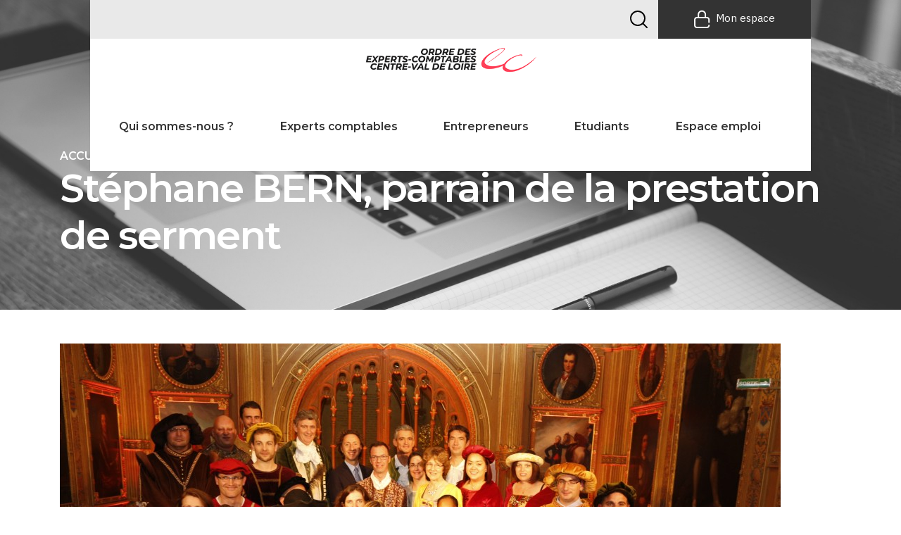

--- FILE ---
content_type: text/html; charset=UTF-8
request_url: https://www.experts-comptables-centrevaldeloire.fr/actualites/stephane-bern-parrain-de-la-prestation-de-serment/
body_size: 11667
content:
    
    <!doctype html>
<!--[if lt IE 9]><html class="no-js no-svg ie lt-ie9 lt-ie8 lt-ie7" lang="fr-FR"> <![endif]-->
<!--[if IE 9]><html class="no-js no-svg ie ie9 lt-ie9 lt-ie8" lang="fr-FR"> <![endif]-->
<!--[if gt IE 9]><!--><html class="no-js no-svg" lang="fr-FR"> <!--<![endif]-->
<head>
    <meta charset="UTF-8" />
    <meta name="description" content="">
    <link rel="stylesheet" href="https://www.experts-comptables-centrevaldeloire.fr/wp-content/themes/experts-comptables/style.css" type="text/css" media="screen" />
    <meta http-equiv="Content-Type" content="text/html; charset=UTF-8" />
    <meta http-equiv="X-UA-Compatible" content="IE=edge">
    <meta name="viewport" content="width=device-width, initial-scale=1">
    <link rel="author" href="https://www.experts-comptables-centrevaldeloire.fr/wp-content/themes/experts-comptables/humans.txt" />
    <link rel="pingback" href="https://www.experts-comptables-centrevaldeloire.fr/xmlrpc.php" />
    <link rel="profile" href="http://gmpg.org/xfn/11">
    <title>Stéphane BERN, parrain de la prestation de serment &#8211; Ordre des Experts Comptables &#8211; Région Centre Val de Loire</title>
<meta name='robots' content='max-image-preview:large' />
<link rel="alternate" type="application/rss+xml" title="Ordre des Experts Comptables - Région Centre Val de Loire &raquo; Flux" href="https://www.experts-comptables-centrevaldeloire.fr/feed/" />
<link rel="alternate" type="application/rss+xml" title="Ordre des Experts Comptables - Région Centre Val de Loire &raquo; Flux des commentaires" href="https://www.experts-comptables-centrevaldeloire.fr/comments/feed/" />
<link rel="alternate" type="application/rss+xml" title="Ordre des Experts Comptables - Région Centre Val de Loire &raquo; Stéphane BERN, parrain de la prestation de serment Flux des commentaires" href="https://www.experts-comptables-centrevaldeloire.fr/actualites/stephane-bern-parrain-de-la-prestation-de-serment/feed/" />
<link rel="alternate" title="oEmbed (JSON)" type="application/json+oembed" href="https://www.experts-comptables-centrevaldeloire.fr/wp-json/oembed/1.0/embed?url=https%3A%2F%2Fwww.experts-comptables-centrevaldeloire.fr%2Factualites%2Fstephane-bern-parrain-de-la-prestation-de-serment%2F" />
<link rel="alternate" title="oEmbed (XML)" type="text/xml+oembed" href="https://www.experts-comptables-centrevaldeloire.fr/wp-json/oembed/1.0/embed?url=https%3A%2F%2Fwww.experts-comptables-centrevaldeloire.fr%2Factualites%2Fstephane-bern-parrain-de-la-prestation-de-serment%2F&#038;format=xml" />
<style id='wp-img-auto-sizes-contain-inline-css' type='text/css'>
img:is([sizes=auto i],[sizes^="auto," i]){contain-intrinsic-size:3000px 1500px}
/*# sourceURL=wp-img-auto-sizes-contain-inline-css */
</style>
<link rel='stylesheet' id='validate-engine-css-css' href='https://www.experts-comptables-centrevaldeloire.fr/wp-content/plugins/wysija-newsletters/css/validationEngine.jquery.css?ver=2.21' type='text/css' media='all' />
<link rel='stylesheet' id='bootstrapcss-css' href='https://www.experts-comptables-centrevaldeloire.fr/wp-content/themes/experts-comptables/assets/dist/css/bootstrap.min.css?ver=1.1' type='text/css' media='all' />
<link rel='stylesheet' id='owlcss-css' href='https://www.experts-comptables-centrevaldeloire.fr/wp-content/themes/experts-comptables/assets/dist/css/owl.carousel.min.css?ver=1.1' type='text/css' media='all' />
<link rel='stylesheet' id='icones-css' href='https://www.experts-comptables-centrevaldeloire.fr/wp-content/themes/experts-comptables/assets/icones/style.css?ver=1.1' type='text/css' media='all' />
<link rel='stylesheet' id='style-css' href='https://www.experts-comptables-centrevaldeloire.fr/wp-content/themes/experts-comptables/assets/dist/css/theme.min.css?ver=1.1' type='text/css' media='all' />
<link rel='stylesheet' id='chosen-css' href='https://www.experts-comptables-centrevaldeloire.fr/wp-content/themes/experts-comptables/assets/dist/css/chosen.css?ver=1.1' type='text/css' media='all' />
<link rel='stylesheet' id='template-css' href='https://www.experts-comptables-centrevaldeloire.fr/wp-content/themes/experts-comptables/assets/dist/css/template.css?ver=1.1' type='text/css' media='all' />
<style id='wp-emoji-styles-inline-css' type='text/css'>

	img.wp-smiley, img.emoji {
		display: inline !important;
		border: none !important;
		box-shadow: none !important;
		height: 1em !important;
		width: 1em !important;
		margin: 0 0.07em !important;
		vertical-align: -0.1em !important;
		background: none !important;
		padding: 0 !important;
	}
/*# sourceURL=wp-emoji-styles-inline-css */
</style>
<link rel='stylesheet' id='wp-block-library-css' href='https://www.experts-comptables-centrevaldeloire.fr/wp-includes/css/dist/block-library/style.min.css?ver=6.9' type='text/css' media='all' />
<style id='global-styles-inline-css' type='text/css'>
:root{--wp--preset--aspect-ratio--square: 1;--wp--preset--aspect-ratio--4-3: 4/3;--wp--preset--aspect-ratio--3-4: 3/4;--wp--preset--aspect-ratio--3-2: 3/2;--wp--preset--aspect-ratio--2-3: 2/3;--wp--preset--aspect-ratio--16-9: 16/9;--wp--preset--aspect-ratio--9-16: 9/16;--wp--preset--color--black: #000000;--wp--preset--color--cyan-bluish-gray: #abb8c3;--wp--preset--color--white: #ffffff;--wp--preset--color--pale-pink: #f78da7;--wp--preset--color--vivid-red: #cf2e2e;--wp--preset--color--luminous-vivid-orange: #ff6900;--wp--preset--color--luminous-vivid-amber: #fcb900;--wp--preset--color--light-green-cyan: #7bdcb5;--wp--preset--color--vivid-green-cyan: #00d084;--wp--preset--color--pale-cyan-blue: #8ed1fc;--wp--preset--color--vivid-cyan-blue: #0693e3;--wp--preset--color--vivid-purple: #9b51e0;--wp--preset--gradient--vivid-cyan-blue-to-vivid-purple: linear-gradient(135deg,rgb(6,147,227) 0%,rgb(155,81,224) 100%);--wp--preset--gradient--light-green-cyan-to-vivid-green-cyan: linear-gradient(135deg,rgb(122,220,180) 0%,rgb(0,208,130) 100%);--wp--preset--gradient--luminous-vivid-amber-to-luminous-vivid-orange: linear-gradient(135deg,rgb(252,185,0) 0%,rgb(255,105,0) 100%);--wp--preset--gradient--luminous-vivid-orange-to-vivid-red: linear-gradient(135deg,rgb(255,105,0) 0%,rgb(207,46,46) 100%);--wp--preset--gradient--very-light-gray-to-cyan-bluish-gray: linear-gradient(135deg,rgb(238,238,238) 0%,rgb(169,184,195) 100%);--wp--preset--gradient--cool-to-warm-spectrum: linear-gradient(135deg,rgb(74,234,220) 0%,rgb(151,120,209) 20%,rgb(207,42,186) 40%,rgb(238,44,130) 60%,rgb(251,105,98) 80%,rgb(254,248,76) 100%);--wp--preset--gradient--blush-light-purple: linear-gradient(135deg,rgb(255,206,236) 0%,rgb(152,150,240) 100%);--wp--preset--gradient--blush-bordeaux: linear-gradient(135deg,rgb(254,205,165) 0%,rgb(254,45,45) 50%,rgb(107,0,62) 100%);--wp--preset--gradient--luminous-dusk: linear-gradient(135deg,rgb(255,203,112) 0%,rgb(199,81,192) 50%,rgb(65,88,208) 100%);--wp--preset--gradient--pale-ocean: linear-gradient(135deg,rgb(255,245,203) 0%,rgb(182,227,212) 50%,rgb(51,167,181) 100%);--wp--preset--gradient--electric-grass: linear-gradient(135deg,rgb(202,248,128) 0%,rgb(113,206,126) 100%);--wp--preset--gradient--midnight: linear-gradient(135deg,rgb(2,3,129) 0%,rgb(40,116,252) 100%);--wp--preset--font-size--small: 13px;--wp--preset--font-size--medium: 20px;--wp--preset--font-size--large: 36px;--wp--preset--font-size--x-large: 42px;--wp--preset--spacing--20: 0.44rem;--wp--preset--spacing--30: 0.67rem;--wp--preset--spacing--40: 1rem;--wp--preset--spacing--50: 1.5rem;--wp--preset--spacing--60: 2.25rem;--wp--preset--spacing--70: 3.38rem;--wp--preset--spacing--80: 5.06rem;--wp--preset--shadow--natural: 6px 6px 9px rgba(0, 0, 0, 0.2);--wp--preset--shadow--deep: 12px 12px 50px rgba(0, 0, 0, 0.4);--wp--preset--shadow--sharp: 6px 6px 0px rgba(0, 0, 0, 0.2);--wp--preset--shadow--outlined: 6px 6px 0px -3px rgb(255, 255, 255), 6px 6px rgb(0, 0, 0);--wp--preset--shadow--crisp: 6px 6px 0px rgb(0, 0, 0);}:where(.is-layout-flex){gap: 0.5em;}:where(.is-layout-grid){gap: 0.5em;}body .is-layout-flex{display: flex;}.is-layout-flex{flex-wrap: wrap;align-items: center;}.is-layout-flex > :is(*, div){margin: 0;}body .is-layout-grid{display: grid;}.is-layout-grid > :is(*, div){margin: 0;}:where(.wp-block-columns.is-layout-flex){gap: 2em;}:where(.wp-block-columns.is-layout-grid){gap: 2em;}:where(.wp-block-post-template.is-layout-flex){gap: 1.25em;}:where(.wp-block-post-template.is-layout-grid){gap: 1.25em;}.has-black-color{color: var(--wp--preset--color--black) !important;}.has-cyan-bluish-gray-color{color: var(--wp--preset--color--cyan-bluish-gray) !important;}.has-white-color{color: var(--wp--preset--color--white) !important;}.has-pale-pink-color{color: var(--wp--preset--color--pale-pink) !important;}.has-vivid-red-color{color: var(--wp--preset--color--vivid-red) !important;}.has-luminous-vivid-orange-color{color: var(--wp--preset--color--luminous-vivid-orange) !important;}.has-luminous-vivid-amber-color{color: var(--wp--preset--color--luminous-vivid-amber) !important;}.has-light-green-cyan-color{color: var(--wp--preset--color--light-green-cyan) !important;}.has-vivid-green-cyan-color{color: var(--wp--preset--color--vivid-green-cyan) !important;}.has-pale-cyan-blue-color{color: var(--wp--preset--color--pale-cyan-blue) !important;}.has-vivid-cyan-blue-color{color: var(--wp--preset--color--vivid-cyan-blue) !important;}.has-vivid-purple-color{color: var(--wp--preset--color--vivid-purple) !important;}.has-black-background-color{background-color: var(--wp--preset--color--black) !important;}.has-cyan-bluish-gray-background-color{background-color: var(--wp--preset--color--cyan-bluish-gray) !important;}.has-white-background-color{background-color: var(--wp--preset--color--white) !important;}.has-pale-pink-background-color{background-color: var(--wp--preset--color--pale-pink) !important;}.has-vivid-red-background-color{background-color: var(--wp--preset--color--vivid-red) !important;}.has-luminous-vivid-orange-background-color{background-color: var(--wp--preset--color--luminous-vivid-orange) !important;}.has-luminous-vivid-amber-background-color{background-color: var(--wp--preset--color--luminous-vivid-amber) !important;}.has-light-green-cyan-background-color{background-color: var(--wp--preset--color--light-green-cyan) !important;}.has-vivid-green-cyan-background-color{background-color: var(--wp--preset--color--vivid-green-cyan) !important;}.has-pale-cyan-blue-background-color{background-color: var(--wp--preset--color--pale-cyan-blue) !important;}.has-vivid-cyan-blue-background-color{background-color: var(--wp--preset--color--vivid-cyan-blue) !important;}.has-vivid-purple-background-color{background-color: var(--wp--preset--color--vivid-purple) !important;}.has-black-border-color{border-color: var(--wp--preset--color--black) !important;}.has-cyan-bluish-gray-border-color{border-color: var(--wp--preset--color--cyan-bluish-gray) !important;}.has-white-border-color{border-color: var(--wp--preset--color--white) !important;}.has-pale-pink-border-color{border-color: var(--wp--preset--color--pale-pink) !important;}.has-vivid-red-border-color{border-color: var(--wp--preset--color--vivid-red) !important;}.has-luminous-vivid-orange-border-color{border-color: var(--wp--preset--color--luminous-vivid-orange) !important;}.has-luminous-vivid-amber-border-color{border-color: var(--wp--preset--color--luminous-vivid-amber) !important;}.has-light-green-cyan-border-color{border-color: var(--wp--preset--color--light-green-cyan) !important;}.has-vivid-green-cyan-border-color{border-color: var(--wp--preset--color--vivid-green-cyan) !important;}.has-pale-cyan-blue-border-color{border-color: var(--wp--preset--color--pale-cyan-blue) !important;}.has-vivid-cyan-blue-border-color{border-color: var(--wp--preset--color--vivid-cyan-blue) !important;}.has-vivid-purple-border-color{border-color: var(--wp--preset--color--vivid-purple) !important;}.has-vivid-cyan-blue-to-vivid-purple-gradient-background{background: var(--wp--preset--gradient--vivid-cyan-blue-to-vivid-purple) !important;}.has-light-green-cyan-to-vivid-green-cyan-gradient-background{background: var(--wp--preset--gradient--light-green-cyan-to-vivid-green-cyan) !important;}.has-luminous-vivid-amber-to-luminous-vivid-orange-gradient-background{background: var(--wp--preset--gradient--luminous-vivid-amber-to-luminous-vivid-orange) !important;}.has-luminous-vivid-orange-to-vivid-red-gradient-background{background: var(--wp--preset--gradient--luminous-vivid-orange-to-vivid-red) !important;}.has-very-light-gray-to-cyan-bluish-gray-gradient-background{background: var(--wp--preset--gradient--very-light-gray-to-cyan-bluish-gray) !important;}.has-cool-to-warm-spectrum-gradient-background{background: var(--wp--preset--gradient--cool-to-warm-spectrum) !important;}.has-blush-light-purple-gradient-background{background: var(--wp--preset--gradient--blush-light-purple) !important;}.has-blush-bordeaux-gradient-background{background: var(--wp--preset--gradient--blush-bordeaux) !important;}.has-luminous-dusk-gradient-background{background: var(--wp--preset--gradient--luminous-dusk) !important;}.has-pale-ocean-gradient-background{background: var(--wp--preset--gradient--pale-ocean) !important;}.has-electric-grass-gradient-background{background: var(--wp--preset--gradient--electric-grass) !important;}.has-midnight-gradient-background{background: var(--wp--preset--gradient--midnight) !important;}.has-small-font-size{font-size: var(--wp--preset--font-size--small) !important;}.has-medium-font-size{font-size: var(--wp--preset--font-size--medium) !important;}.has-large-font-size{font-size: var(--wp--preset--font-size--large) !important;}.has-x-large-font-size{font-size: var(--wp--preset--font-size--x-large) !important;}
/*# sourceURL=global-styles-inline-css */
</style>

<style id='classic-theme-styles-inline-css' type='text/css'>
/*! This file is auto-generated */
.wp-block-button__link{color:#fff;background-color:#32373c;border-radius:9999px;box-shadow:none;text-decoration:none;padding:calc(.667em + 2px) calc(1.333em + 2px);font-size:1.125em}.wp-block-file__button{background:#32373c;color:#fff;text-decoration:none}
/*# sourceURL=/wp-includes/css/classic-themes.min.css */
</style>
<link rel='stylesheet' id='contact-form-7-css' href='https://www.experts-comptables-centrevaldeloire.fr/wp-content/plugins/contact-form-7/includes/css/styles.css?ver=6.1.4' type='text/css' media='all' />
<link rel='stylesheet' id='icons-css' href='https://www.experts-comptables-centrevaldeloire.fr/wp-content/plugins/download-manager/css/front.css?ver=6.9' type='text/css' media='all' />
<link rel='stylesheet' id='wpdm-bootstrap-css' href='https://www.experts-comptables-centrevaldeloire.fr/wp-content/plugins/download-manager/bootstrap/css/bootstrap.css?ver=6.9' type='text/css' media='all' />
<link rel='stylesheet' id='wpdm-bootstrap-theme-css' href='https://www.experts-comptables-centrevaldeloire.fr/wp-content/plugins/download-manager/bootstrap/css/bootstrap-theme.min.css?ver=6.9' type='text/css' media='all' />
<link rel='stylesheet' id='events-manager-css' href='https://www.experts-comptables-centrevaldeloire.fr/wp-content/plugins/events-manager/includes/css/events-manager.css?ver=7.2.3.1' type='text/css' media='all' />
<style id='events-manager-inline-css' type='text/css'>
body .em { --font-family : inherit; --font-weight : inherit; --font-size : 1em; --line-height : inherit; }
/*# sourceURL=events-manager-inline-css */
</style>
<link rel='stylesheet' id='wp-job-manager-job-listings-css' href='https://www.experts-comptables-centrevaldeloire.fr/wp-content/plugins/wp-job-manager/assets/dist/css/job-listings.css?ver=598383a28ac5f9f156e4' type='text/css' media='all' />
<link rel='stylesheet' id='wpdm-button-templates-css' href='https://www.experts-comptables-centrevaldeloire.fr/wp-content/plugins/wpdm-button-templates/buttons.css?ver=6.9' type='text/css' media='all' />
<style id='kadence-blocks-global-variables-inline-css' type='text/css'>
:root {--global-kb-font-size-sm:clamp(0.8rem, 0.73rem + 0.217vw, 0.9rem);--global-kb-font-size-md:clamp(1.1rem, 0.995rem + 0.326vw, 1.25rem);--global-kb-font-size-lg:clamp(1.75rem, 1.576rem + 0.543vw, 2rem);--global-kb-font-size-xl:clamp(2.25rem, 1.728rem + 1.63vw, 3rem);--global-kb-font-size-xxl:clamp(2.5rem, 1.456rem + 3.26vw, 4rem);--global-kb-font-size-xxxl:clamp(2.75rem, 0.489rem + 7.065vw, 6rem);}:root {--global-palette1: #3182CE;--global-palette2: #2B6CB0;--global-palette3: #1A202C;--global-palette4: #2D3748;--global-palette5: #4A5568;--global-palette6: #718096;--global-palette7: #EDF2F7;--global-palette8: #F7FAFC;--global-palette9: #ffffff;}
/*# sourceURL=kadence-blocks-global-variables-inline-css */
</style>
<script type="text/javascript" src="https://www.experts-comptables-centrevaldeloire.fr/wp-includes/js/jquery/jquery.min.js?ver=3.7.1" id="jquery-core-js"></script>
<script type="text/javascript" src="https://www.experts-comptables-centrevaldeloire.fr/wp-includes/js/jquery/jquery-migrate.min.js?ver=3.4.1" id="jquery-migrate-js"></script>
<script type="text/javascript" src="https://www.experts-comptables-centrevaldeloire.fr/wp-content/plugins/download-manager/bootstrap/js/bootstrap.min.js?ver=6.9" id="wpdm-bootstrap-js"></script>
<script type="text/javascript" src="https://www.experts-comptables-centrevaldeloire.fr/wp-content/plugins/download-manager/js/jquery.cookie.js?ver=6.9" id="jquery-cookie-js"></script>
<script type="text/javascript" src="https://www.experts-comptables-centrevaldeloire.fr/wp-content/plugins/download-manager/js/front.js?ver=6.9" id="frontjs-js"></script>
<script type="text/javascript" src="https://www.experts-comptables-centrevaldeloire.fr/wp-includes/js/jquery/ui/core.min.js?ver=1.13.3" id="jquery-ui-core-js"></script>
<script type="text/javascript" src="https://www.experts-comptables-centrevaldeloire.fr/wp-includes/js/jquery/ui/mouse.min.js?ver=1.13.3" id="jquery-ui-mouse-js"></script>
<script type="text/javascript" src="https://www.experts-comptables-centrevaldeloire.fr/wp-includes/js/jquery/ui/sortable.min.js?ver=1.13.3" id="jquery-ui-sortable-js"></script>
<script type="text/javascript" src="https://www.experts-comptables-centrevaldeloire.fr/wp-includes/js/jquery/ui/datepicker.min.js?ver=1.13.3" id="jquery-ui-datepicker-js"></script>
<script type="text/javascript" id="jquery-ui-datepicker-js-after">
/* <![CDATA[ */
jQuery(function(jQuery){jQuery.datepicker.setDefaults({"closeText":"Fermer","currentText":"Aujourd\u2019hui","monthNames":["janvier","f\u00e9vrier","mars","avril","mai","juin","juillet","ao\u00fbt","septembre","octobre","novembre","d\u00e9cembre"],"monthNamesShort":["Jan","F\u00e9v","Mar","Avr","Mai","Juin","Juil","Ao\u00fbt","Sep","Oct","Nov","D\u00e9c"],"nextText":"Suivant","prevText":"Pr\u00e9c\u00e9dent","dayNames":["dimanche","lundi","mardi","mercredi","jeudi","vendredi","samedi"],"dayNamesShort":["dim","lun","mar","mer","jeu","ven","sam"],"dayNamesMin":["D","L","M","M","J","V","S"],"dateFormat":"d MM yy","firstDay":1,"isRTL":false});});
//# sourceURL=jquery-ui-datepicker-js-after
/* ]]> */
</script>
<script type="text/javascript" src="https://www.experts-comptables-centrevaldeloire.fr/wp-includes/js/jquery/ui/resizable.min.js?ver=1.13.3" id="jquery-ui-resizable-js"></script>
<script type="text/javascript" src="https://www.experts-comptables-centrevaldeloire.fr/wp-includes/js/jquery/ui/draggable.min.js?ver=1.13.3" id="jquery-ui-draggable-js"></script>
<script type="text/javascript" src="https://www.experts-comptables-centrevaldeloire.fr/wp-includes/js/jquery/ui/controlgroup.min.js?ver=1.13.3" id="jquery-ui-controlgroup-js"></script>
<script type="text/javascript" src="https://www.experts-comptables-centrevaldeloire.fr/wp-includes/js/jquery/ui/checkboxradio.min.js?ver=1.13.3" id="jquery-ui-checkboxradio-js"></script>
<script type="text/javascript" src="https://www.experts-comptables-centrevaldeloire.fr/wp-includes/js/jquery/ui/button.min.js?ver=1.13.3" id="jquery-ui-button-js"></script>
<script type="text/javascript" src="https://www.experts-comptables-centrevaldeloire.fr/wp-includes/js/jquery/ui/dialog.min.js?ver=1.13.3" id="jquery-ui-dialog-js"></script>
<script type="text/javascript" id="events-manager-js-extra">
/* <![CDATA[ */
var EM = {"ajaxurl":"https://www.experts-comptables-centrevaldeloire.fr/wp-admin/admin-ajax.php","locationajaxurl":"https://www.experts-comptables-centrevaldeloire.fr/wp-admin/admin-ajax.php?action=locations_search","firstDay":"1","locale":"fr","dateFormat":"yy-mm-dd","ui_css":"https://www.experts-comptables-centrevaldeloire.fr/wp-content/plugins/events-manager/includes/css/jquery-ui/build.css","show24hours":"1","is_ssl":"1","autocomplete_limit":"10","calendar":{"breakpoints":{"small":560,"medium":908,"large":false},"month_format":"M Y"},"phone":"","datepicker":{"format":"d/m/Y","locale":"fr"},"search":{"breakpoints":{"small":650,"medium":850,"full":false}},"url":"https://www.experts-comptables-centrevaldeloire.fr/wp-content/plugins/events-manager","assets":{"input.em-uploader":{"js":{"em-uploader":{"url":"https://www.experts-comptables-centrevaldeloire.fr/wp-content/plugins/events-manager/includes/js/em-uploader.js?v=7.2.3.1","event":"em_uploader_ready"}}},".em-event-editor":{"js":{"event-editor":{"url":"https://www.experts-comptables-centrevaldeloire.fr/wp-content/plugins/events-manager/includes/js/events-manager-event-editor.js?v=7.2.3.1","event":"em_event_editor_ready"}},"css":{"event-editor":"https://www.experts-comptables-centrevaldeloire.fr/wp-content/plugins/events-manager/includes/css/events-manager-event-editor.css?v=7.2.3.1"}},".em-recurrence-sets, .em-timezone":{"js":{"luxon":{"url":"luxon/luxon.js?v=7.2.3.1","event":"em_luxon_ready"}}},".em-booking-form, #em-booking-form, .em-booking-recurring, .em-event-booking-form":{"js":{"em-bookings":{"url":"https://www.experts-comptables-centrevaldeloire.fr/wp-content/plugins/events-manager/includes/js/bookingsform.js?v=7.2.3.1","event":"em_booking_form_js_loaded"}}},"#em-opt-archetypes":{"js":{"archetypes":"https://www.experts-comptables-centrevaldeloire.fr/wp-content/plugins/events-manager/includes/js/admin-archetype-editor.js?v=7.2.3.1","archetypes_ms":"https://www.experts-comptables-centrevaldeloire.fr/wp-content/plugins/events-manager/includes/js/admin-archetypes.js?v=7.2.3.1","qs":"qs/qs.js?v=7.2.3.1"}}},"cached":"","bookingInProgress":"Veuillez patienter pendant que la r\u00e9servation est soumise.","tickets_save":"Enregistrer le billet","bookingajaxurl":"https://www.experts-comptables-centrevaldeloire.fr/wp-admin/admin-ajax.php","bookings_export_save":"Exporter les r\u00e9servations","bookings_settings_save":"Enregistrer","booking_delete":"Confirmez-vous vouloir le supprimer\u00a0?","booking_offset":"30","bookings":{"submit_button":{"text":{"default":"Envoyer votre demande de r\u00e9servation","free":"Envoyer votre demande de r\u00e9servation","payment":"Envoyer votre demande de r\u00e9servation","processing":"En cours de traitement\u2026"}},"update_listener":""},"bb_full":"Complet","bb_book":"R\u00e9servez maintenant","bb_booking":"R\u00e9servation ...","bb_booked":"R\u00e9servation soumis","bb_error":"R\u00e9servation erreur. R\u00e9essayer?","bb_cancel":"Annuler","bb_canceling":"Annuler...","bb_cancelled":"Annul\u00e9","bb_cancel_error":"Annulation erreur. R\u00e9essayer?","txt_search":"Recherche","txt_searching":"Recherche en cours\u2026","txt_loading":"Chargement en cours\u2026"};
//# sourceURL=events-manager-js-extra
/* ]]> */
</script>
<script type="text/javascript" src="https://www.experts-comptables-centrevaldeloire.fr/wp-content/plugins/events-manager/includes/js/events-manager.js?ver=7.2.3.1" id="events-manager-js"></script>
<script type="text/javascript" src="https://www.experts-comptables-centrevaldeloire.fr/wp-content/plugins/events-manager/includes/external/flatpickr/l10n/fr.js?ver=7.2.3.1" id="em-flatpickr-localization-js"></script>
<link rel="https://api.w.org/" href="https://www.experts-comptables-centrevaldeloire.fr/wp-json/" /><link rel="alternate" title="JSON" type="application/json" href="https://www.experts-comptables-centrevaldeloire.fr/wp-json/wp/v2/posts/13236" /><link rel="EditURI" type="application/rsd+xml" title="RSD" href="https://www.experts-comptables-centrevaldeloire.fr/xmlrpc.php?rsd" />
<meta name="generator" content="WordPress 6.9" />
<link rel="canonical" href="https://www.experts-comptables-centrevaldeloire.fr/actualites/stephane-bern-parrain-de-la-prestation-de-serment/" />
<link rel='shortlink' href='https://www.experts-comptables-centrevaldeloire.fr/?p=13236' />
    <link href="//netdna.bootstrapcdn.com/font-awesome/4.0.3/css/font-awesome.min.css" rel="stylesheet" type="text/css">
    <style type="text/css">
     

    div.w3eden .wpdm-categories ul li,
    div.w3eden .wpdm-downloads ul li{
        list-style: none !important;
        list-style-type: none !important;
    }

    div.w3eden .wpdm-categories ul{
        list-style: none!important;
        padding: 0px !important;
        margin: 0px !important;
    }

    .dropdown-menu li,
    .w3eden .wpdm-downloads-ul li,
    .w3eden .wpdm-all-categories ul{
        padding: 0px !important;
        margin: 0px !important;
    }
    .w3eden .wpdm-categories ul.row li.col-md-4{
        margin-bottom: 5px !important;
        margin-left: 0 !important;
        padding: 4px;

    }
    .w3eden .btn-group > a:first-child:not(.btn-block){
        width: 82%;;
    }

    .wpdm-count{
        font-size:12px;
        color:#888;
    }
        #wpdm-downloads *{
            font-size: 10pt;
        }

     .w3eden #src{
         box-shadow: none;
         background: url(https://cdn4.iconfinder.com/data/icons/ionicons/512/icon-ios7-search-strong-16.png) 15px center no-repeat;
         padding-left: 45px;
     }

     .w3eden .btn-ddm{
            position: absolute;z-index: 999999;margin-top: -29px;right: 5px;border:0 !important;
            -webkit-border-top-left-radius: 0px !important;-webkit-border-bottom-left-radius: 0px !important;-moz-border-radius-topleft: 0px !important;-moz-border-radius-bottomleft: 0px !important;border-top-left-radius: 0px !important;border-bottom-left-radius: 0px !important;
            background:rgba(0,0,0,0.05) !important;
        }

        .w3eden .panel-footer img{
            max-height: 30px;
        }

    .dropdown-submenu{position:relative;}
    .dropdown-submenu>.dropdown-menu{top:0;left:100%;margin-top:-6px;margin-left:-1px;-webkit-border-radius:0 6px 6px 6px;-moz-border-radius:0 6px 6px 6px;border-radius:0 6px 6px 6px;}
    .dropdown-submenu:hover>.dropdown-menu{display:block;}
    .dropdown-submenu>a:after{display:block;content:" ";float:right;width:0;height:0;border-color:transparent;border-style:solid;border-width:5px 0 5px 5px;border-left-color:#cccccc;margin-top:5px;margin-right:-10px;}
    .dropdown-submenu:hover>a:after{border-left-color:#ffffff;}
    .dropdown-submenu.pull-left{float:none;}.dropdown-submenu.pull-left>.dropdown-menu{left:-100%;margin-left:10px;-webkit-border-radius:6px 0 6px 6px;-moz-border-radius:6px 0 6px 6px;border-radius:6px 0 6px 6px;}
    .dropdown-menu li a{ padding: 7px 20px !important; }
    </style>
    <link rel="icon" href="https://www.experts-comptables-centrevaldeloire.fr/wp-content/uploads/2020/12/cropped-Capture-décran-2020-12-09-à-17.42.22-32x32.png" sizes="32x32" />
<link rel="icon" href="https://www.experts-comptables-centrevaldeloire.fr/wp-content/uploads/2020/12/cropped-Capture-décran-2020-12-09-à-17.42.22-192x192.png" sizes="192x192" />
<link rel="apple-touch-icon" href="https://www.experts-comptables-centrevaldeloire.fr/wp-content/uploads/2020/12/cropped-Capture-décran-2020-12-09-à-17.42.22-180x180.png" />
<meta name="msapplication-TileImage" content="https://www.experts-comptables-centrevaldeloire.fr/wp-content/uploads/2020/12/cropped-Capture-décran-2020-12-09-à-17.42.22-270x270.png" />

            </head>
<body class="wp-singular post-template-default single single-post postid-13236 single-format-standard wp-custom-logo wp-theme-experts-comptables ordre-des-experts-comptables" data-template="base.twig">
    <header class="header">
    <div class="wrapper">
    <nav class="navbar navbar-expand-lg navbar-light bg-light">
        <div class="d-lg-none d-flex navbar-resp">
                <a href="https://www.experts-comptables-centrevaldeloire.fr/" class="custom-logo-link" rel="home"><img width="379" height="93" src="https://www.experts-comptables-centrevaldeloire.fr/wp-content/uploads/2020/12/oec_logo.png" class="custom-logo" alt="Ordre des Experts Comptables &#8211; Région Centre Val de Loire" decoding="async" srcset="https://www.experts-comptables-centrevaldeloire.fr/wp-content/uploads/2020/12/oec_logo.png 379w, https://www.experts-comptables-centrevaldeloire.fr/wp-content/uploads/2020/12/oec_logo-300x74.png 300w" sizes="(max-width: 379px) 100vw, 379px" /></a>
            <button class="navbar-toggler" type="button" data-toggle="collapse" data-target="#navbarTogglerDemo01"
                    aria-controls="navbarTogglerDemo01" aria-expanded="false" aria-label="Toggle navigation">
                <span class="navbar-toggler-icon"></span>
            </button>
            <a class="espace" href="https://www.experts-comptables-centrevaldeloire.fr/connexion/">
                <img src="https://www.experts-comptables-centrevaldeloire.fr/wp-content/themes/experts-comptables/assets/images/icone-espace.png">
            </a>
        </div>
        <div class="collapse navbar-collapse" id="navbarTogglerDemo01">
            <div class="top-nav d-none d-lg-flex">
                <div>
                                    </div>
                <div class="ml-auto d-none d-lg-flex">
                    <div data-toggle="modal" data-target="#searchModal"><?xml version="1.0" encoding="iso-8859-1"?>
<!-- Generator: Adobe Illustrator 19.0.0, SVG Export Plug-In . SVG Version: 6.00 Build 0)  -->
<svg version="1.1" id="Capa_1" xmlns="http://www.w3.org/2000/svg" xmlns:xlink="http://www.w3.org/1999/xlink" x="0px" y="0px"
	 viewBox="0 0 512 512" style="enable-background:new 0 0 512 512;" xml:space="preserve">
<g>
	<g>
		<path d="M225.474,0C101.151,0,0,101.151,0,225.474c0,124.33,101.151,225.474,225.474,225.474
			c124.33,0,225.474-101.144,225.474-225.474C450.948,101.151,349.804,0,225.474,0z M225.474,409.323
			c-101.373,0-183.848-82.475-183.848-183.848S124.101,41.626,225.474,41.626s183.848,82.475,183.848,183.848
			S326.847,409.323,225.474,409.323z"/>
	</g>
</g>
<g>
	<g>
		<path d="M505.902,476.472L386.574,357.144c-8.131-8.131-21.299-8.131-29.43,0c-8.131,8.124-8.131,21.306,0,29.43l119.328,119.328
			c4.065,4.065,9.387,6.098,14.715,6.098c5.321,0,10.649-2.033,14.715-6.098C514.033,497.778,514.033,484.596,505.902,476.472z"/>
	</g>
</g>
<g>
</g>
<g>
</g>
<g>
</g>
<g>
</g>
<g>
</g>
<g>
</g>
<g>
</g>
<g>
</g>
<g>
</g>
<g>
</g>
<g>
</g>
<g>
</g>
<g>
</g>
<g>
</g>
<g>
</g>
</svg>
</div>
                </div>
                <div>
                                            <a class="espace" href="https://www.experts-comptables-centrevaldeloire.fr/connexion/"><img src="https://www.experts-comptables-centrevaldeloire.fr/wp-content/themes/experts-comptables/assets/images/icone-espace.png">Mon espace</a>
                                    </div>
            </div>
            <div class="bottom-nav">
                    <a href="https://www.experts-comptables-centrevaldeloire.fr/" class="custom-logo-link" rel="home"><img width="379" height="93" src="https://www.experts-comptables-centrevaldeloire.fr/wp-content/uploads/2020/12/oec_logo.png" class="custom-logo" alt="Ordre des Experts Comptables &#8211; Région Centre Val de Loire" decoding="async" srcset="https://www.experts-comptables-centrevaldeloire.fr/wp-content/uploads/2020/12/oec_logo.png 379w, https://www.experts-comptables-centrevaldeloire.fr/wp-content/uploads/2020/12/oec_logo-300x74.png 300w" sizes="(max-width: 379px) 100vw, 379px" /></a>
                <div class="nav_main mx-lg-auto">
                        <ul class="navbar-nav h-100">
                                    <li class=" menu-item menu-item-type-custom menu-item-object-custom menu-item-18618 menu-item-has-children dropdown">
                    <a class="nav-link dropdown-toggle" href="#" id="navbar-18618" role="button" data-toggle="dropdown" aria-haspopup="true" aria-expanded="false">
                        Qui sommes-nous ?
                    </a>
                    <div class="dropdown-menu" aria-labelledby="navbar-18618">
            <a class="dropdown-item" href="https://www.experts-comptables-centrevaldeloire.fr/quisommesnous/le-conseil/">Le Conseil</a>
            <a class="dropdown-item" href="https://www.experts-comptables-centrevaldeloire.fr/quisommesnous/le-bureau/">Le Bureau</a>
            <a class="dropdown-item" href="https://www.experts-comptables-centrevaldeloire.fr/quisommesnous/les-elus/">Les Elus</a>
            <a class="dropdown-item" href="https://www.experts-comptables-centrevaldeloire.fr/quisommesnous/les-commissions/">Les Commissions</a>
            <a class="dropdown-item" href="https://www.experts-comptables-centrevaldeloire.fr/quisommesnous/les-permanents/">Les Permanentes</a>
            <a class="dropdown-item" href="https://www.experts-comptables-centrevaldeloire.fr/nous-contacter/">Nous contacter</a>
    </div>                </li>
                                                <li class=" menu-item menu-item-type-custom menu-item-object-custom menu-item-18619 menu-item-has-children dropdown">
                    <a class="nav-link dropdown-toggle" href="#" id="navbar-18619" role="button" data-toggle="dropdown" aria-haspopup="true" aria-expanded="false">
                        Experts comptables
                    </a>
                    <div class="dropdown-menu" aria-labelledby="navbar-18619">
            <a class="dropdown-item" href="https://www.experts-comptables-centrevaldeloire.fr/le-tableau-de-lordre-inscriptions-modifications/">Le tableau de l’Ordre : inscriptions, modifications</a>
            <a class="dropdown-item" href="https://www.experts-comptables-centrevaldeloire.fr/les-formations/">Les formations</a>
    </div>                </li>
                                                <li class=" menu-item menu-item-type-custom menu-item-object-custom menu-item-18620 menu-item-has-children dropdown">
                    <a class="nav-link dropdown-toggle" href="#" id="navbar-18620" role="button" data-toggle="dropdown" aria-haspopup="true" aria-expanded="false">
                        Entrepreneurs
                    </a>
                    <div class="dropdown-menu" aria-labelledby="navbar-18620">
            <a class="dropdown-item" href="https://www.experts-comptables-centrevaldeloire.fr/notre-metier-vous-accompagner/">Notre métier, vous accompagner</a>
            <a class="dropdown-item" href="https://www.experts-comptables-centrevaldeloire.fr/les-missions-de-lexpert-comptable/">Les missions de l’Expert Comptable</a>
            <a class="dropdown-item" href="https://www.experts-comptables-centrevaldeloire.fr/attention-aux-illegaux/">Attention aux illégaux</a>
            <a class="dropdown-item" href="https://www.experts-comptables-centrevaldeloire.fr/business-story-votre-projet-a-rendez-vous-avec-un-expert-comptable/">Business Story : votre projet a rendez-vous avec un Expert-Comptable !</a>
    </div>                </li>
                                                <li class=" menu-item menu-item-type-custom menu-item-object-custom menu-item-18621 menu-item-has-children dropdown">
                    <a class="nav-link dropdown-toggle" href="#" id="navbar-18621" role="button" data-toggle="dropdown" aria-haspopup="true" aria-expanded="false">
                        Etudiants
                    </a>
                    <div class="dropdown-menu" aria-labelledby="navbar-18621">
            <a class="dropdown-item" href="https://www.experts-comptables-centrevaldeloire.fr/non-classe/after-school-2025-inscription-etudiant/">After School 2025 – inscription étudiant</a>
            <a class="dropdown-item" href="https://www.experts-comptables-centrevaldeloire.fr/devenir-expert-comptable/">Devenir Expert-Comptable</a>
            <a class="dropdown-item" href="https://www.experts-comptables-centrevaldeloire.fr/lorganisation-du-stage-dexpertise-comptable/">L’organisation du stage d’expertise comptable</a>
            <a class="dropdown-item" href="https://www.experts-comptables-centrevaldeloire.fr/sinscrire-au-stage-dexpertise-comptable/">S’inscrire au stage d’expertise comptable</a>
    </div>                </li>
                                                <li class=" menu-item menu-item-type-custom menu-item-object-custom menu-item-18622 menu-item-has-children dropdown">
                    <a class="nav-link dropdown-toggle" href="#" id="navbar-18622" role="button" data-toggle="dropdown" aria-haspopup="true" aria-expanded="false">
                        Espace emploi
                    </a>
                    <div class="dropdown-menu" aria-labelledby="navbar-18622">
            <a class="dropdown-item" href="https://www.experts-comptables-centrevaldeloire.fr/?page_id=641">Liste des annonces</a>
            <a class="dropdown-item" href="https://www.experts-comptables-centrevaldeloire.fr/saisie-dune-nouvelle-annonce-emploi/">Saisie d’une nouvelle annonce Emploi</a>
            <a class="dropdown-item" href="https://www.experts-comptables-centrevaldeloire.fr/mon-espace-emploi/">Mon Espace Emploi</a>
    </div>                </li>
                            <li class="d-block d-lg-none">
            <div class="w-100 h-100 justify-content-center" data-toggle="modal" data-target="#searchModal"><?xml version="1.0" encoding="iso-8859-1"?>
<!-- Generator: Adobe Illustrator 19.0.0, SVG Export Plug-In . SVG Version: 6.00 Build 0)  -->
<svg version="1.1" id="Capa_1" xmlns="http://www.w3.org/2000/svg" xmlns:xlink="http://www.w3.org/1999/xlink" x="0px" y="0px"
	 viewBox="0 0 512 512" style="enable-background:new 0 0 512 512;" xml:space="preserve">
<g>
	<g>
		<path d="M225.474,0C101.151,0,0,101.151,0,225.474c0,124.33,101.151,225.474,225.474,225.474
			c124.33,0,225.474-101.144,225.474-225.474C450.948,101.151,349.804,0,225.474,0z M225.474,409.323
			c-101.373,0-183.848-82.475-183.848-183.848S124.101,41.626,225.474,41.626s183.848,82.475,183.848,183.848
			S326.847,409.323,225.474,409.323z"/>
	</g>
</g>
<g>
	<g>
		<path d="M505.902,476.472L386.574,357.144c-8.131-8.131-21.299-8.131-29.43,0c-8.131,8.124-8.131,21.306,0,29.43l119.328,119.328
			c4.065,4.065,9.387,6.098,14.715,6.098c5.321,0,10.649-2.033,14.715-6.098C514.033,497.778,514.033,484.596,505.902,476.472z"/>
	</g>
</g>
<g>
</g>
<g>
</g>
<g>
</g>
<g>
</g>
<g>
</g>
<g>
</g>
<g>
</g>
<g>
</g>
<g>
</g>
<g>
</g>
<g>
</g>
<g>
</g>
<g>
</g>
<g>
</g>
<g>
</g>
</svg>
</div>
        </li>
    </ul>
                </div>
            </div>
        </div>

    </nav>
</div>
</header>
    <div class="jumbotron m-0 d-flex" id="jumbotron_page">
    <div class="container mt-auto">
        <div class="oec-breadcrumb page-breadcrumb d-flex align-items-center">
            <span property="itemListElement" typeof="ListItem"><a property="item" typeof="WebPage" title="Go to Ordre des Experts Comptables - Région Centre Val de Loire." href="https://www.experts-comptables-centrevaldeloire.fr" class="home" ><span property="name">Accueil</span></a><meta property="position" content="1"></span><span class="separator_breadcrumb arrow-right"></span><span property="itemListElement" typeof="ListItem"><a property="item" typeof="WebPage" title="Go to the Actualités category archives." href="https://www.experts-comptables-centrevaldeloire.fr/categorie/actualites/" class="taxonomy category" ><span property="name">Actualités</span></a><meta property="position" content="2"></span><span class="separator_breadcrumb arrow-right"></span><span property="itemListElement" typeof="ListItem"><span property="name" class="post post-post current-item">Stéphane BERN, parrain de la prestation de serment</span><meta property="url" content="https://www.experts-comptables-centrevaldeloire.fr/actualites/stephane-bern-parrain-de-la-prestation-de-serment/"><meta property="position" content="3"></span>
        </div>
        <h1 class="display-4">
                            Stéphane BERN, parrain de la prestation de serment
                    </h1>
    </div>
</div><section id="content" role="main" class="content-wrapper">
    <div class="wrapper ">
        <main class="post-13236">
            
    
    <div class="py-5">
        <div class="container-fluid container-md">
            <p><a href="http://www.experts-comptables-orleans.fr/wp-content/uploads/2015/10/prestation-de-serment.jpg"><img fetchpriority="high" decoding="async" class="aligncenter wp-image-13237 size-large" src="http://www.experts-comptables-orleans.fr/wp-content/uploads/2015/10/prestation-de-serment-1024x683.jpg" alt="prestation de serment" width="1024" height="683" srcset="https://www.experts-comptables-centrevaldeloire.fr/wp-content/uploads/2015/10/prestation-de-serment-1024x683.jpg 1024w, https://www.experts-comptables-centrevaldeloire.fr/wp-content/uploads/2015/10/prestation-de-serment-300x200.jpg 300w, https://www.experts-comptables-centrevaldeloire.fr/wp-content/uploads/2015/10/prestation-de-serment-600x400.jpg 600w, https://www.experts-comptables-centrevaldeloire.fr/wp-content/uploads/2015/10/prestation-de-serment-305x203.jpg 305w, https://www.experts-comptables-centrevaldeloire.fr/wp-content/uploads/2015/10/prestation-de-serment-168x112.jpg 168w, https://www.experts-comptables-centrevaldeloire.fr/wp-content/uploads/2015/10/prestation-de-serment-105x70.jpg 105w" sizes="(max-width: 1024px) 100vw, 1024px" /></a>Les 15 nouveaux inscrits au Tableau de l&rsquo;Ordre de la région ont prêté serment, lundi dernier, au Château de Maintenon sous la présidence de <strong>Christophe PRIEM</strong>, <a href="http://www.experts-comptables-orleans.fr" target="_blank">Président de l&rsquo;Ordre des Experts Comptables de la région</a> et sous le parrainage de <strong>Stéphane BERN</strong> et de <strong>Philippe ARRAOU, </strong>Président du Conseil supérieur de l&rsquo;Ordre des Experts Comptables. Très belle cérémonie dans un lieu très prestigieux !</p>
<p><a href="https://www.facebook.com/Ordre-des-Experts-Comptables-de-la-région-dOrléans-174459799270363/" target="_blank">Toutes les photos sur notre page Facebook.</a></p>
<p>&nbsp;</p>
<p>&nbsp;</p>

        </div>
    </div>
        </main>
    </div>
    </section>
<div class="modal fade" id="searchModal" tabindex="-1" role="dialog" aria-labelledby="searchModalLabel" aria-hidden="true">
    <div class="modal-dialog modal-dialog-centered" role="document">
        <div class="modal-content">
            <div class="modal-body p-0">
                <form action="https://www.experts-comptables-centrevaldeloire.fr" method="get" id="search_form">
    <h2>Rechercher</h2>
    <input type="text" name="s" value="">
    <input type="submit" value="Rechercher">
</form>            </div>
            <div class="modal-footer">
                <button type="button" class="btn btn-secondary" data-dismiss="modal">Fermer</button>
            </div>
        </div>
    </div>
</div>    <footer>
	<div class="container">
		<div class="row footer-line-1">
			<div class="col-md-6">
				<form>
					<label>newsletter</label>
					<input type="email" placeholder="Votre adresse e-mail">
				</form>
			</div>
		</div>
		<div class="row footer-line-2">
			<div class="col-md-3">
				<p class="sub-menu">Besoin d'informations ?</p>
				<p class="address">
											19 rue Théophile Chollet<br />
BP 5205<br />
45052 ORLÉANS CEDEX 1
					
				</p>
				<p class="tel">
											02 38 24 09 24
									</p>
				<p class="mail">
					<a href="https://www.experts-comptables-centrevaldeloire.fr/nous-contacter/">Nous contacter par e-mail</a>
				</p>
			</div>
			<div class="offset-md-2 col-md-2">
				<p class="sub-menu">Accès rapides</p>
									<a href="https://www.ifrec-centre.fr/" target="">IFREC CENTRE</a>
									<a href="https://www.experts-comptables.fr/page-d-accueil" target=_blank"">Conseil Supérieur</a>
									<a href="https://www.experts-comptables.fr/node/95#clubs" target=_blank"">Les Clubs</a>
									<a href="https://www.experts-comptables-centrevaldeloire.fr/mon-espace-emploi/" target=_blank"">Mon Espace Emploi</a>
									<a href="https://www.experts-comptables-centrevaldeloire.fr/connexion/" target=_blank"">Connexion</a>
							</div>
			<div class="offset-md-2 col-md-3 social-network">
				<p class="sub-menu">Suivez-nous</p>
				<a href="https://www.facebook.com/eccentrevaldeloire" target="_blank">
					<span class="icon icon-facebook"></span>
				</a>
				<a href="https://twitter.com/EcCentre" target="_blank">
					<span class="icon icon-twitter"></span>
				</a>
				<a href="https://www.youtube.com/channel/UCGY-_eOs2V1WbPMHGJcel1g" target="_blank">
					<span class="icon icon-youtube"></span>
				</a>
				<a href="https://www.linkedin.com/company/9360051/admin/" target="_blank">
					<span class="icon icon-linkedin"></span>
				</a>
			</div>

		</div>
	</div>
	<div class="container">
		<div class="row footer-line-3">
			<div class="col-md-6 text-center">
				<p><a href="http://www.xapiema.fr/" target="_blank">Xapiema</a> pour l'Ordre des Experts-Comptables,<br>région Centre Val de Loire ©2020</p>
			</div>
			<div class="col-md-6 legal-mention text-center">
				<a href="https://www.experts-comptables-centrevaldeloire.fr/mentions-legales/">Mentions légales</a>
				<span class="d-inline-block mx-3">&middot;</span>
				<a href="#">Accessibilités</a>
			</div>
		</div>
	</div>
</footer>

    
    <script type="speculationrules">
{"prefetch":[{"source":"document","where":{"and":[{"href_matches":"/*"},{"not":{"href_matches":["/wp-*.php","/wp-admin/*","/wp-content/uploads/*","/wp-content/*","/wp-content/plugins/*","/wp-content/themes/experts-comptables/*","/*\\?(.+)"]}},{"not":{"selector_matches":"a[rel~=\"nofollow\"]"}},{"not":{"selector_matches":".no-prefetch, .no-prefetch a"}}]},"eagerness":"conservative"}]}
</script>
		<script type="text/javascript">
			(function() {
				let targetObjectName = 'EM';
				if ( typeof window[targetObjectName] === 'object' && window[targetObjectName] !== null ) {
					Object.assign( window[targetObjectName], []);
				} else {
					console.warn( 'Could not merge extra data: window.' + targetObjectName + ' not found or not an object.' );
				}
			})();
		</script>
		<script type="text/javascript" src="https://www.experts-comptables-centrevaldeloire.fr/wp-includes/js/dist/hooks.min.js?ver=dd5603f07f9220ed27f1" id="wp-hooks-js"></script>
<script type="text/javascript" src="https://www.experts-comptables-centrevaldeloire.fr/wp-includes/js/dist/i18n.min.js?ver=c26c3dc7bed366793375" id="wp-i18n-js"></script>
<script type="text/javascript" id="wp-i18n-js-after">
/* <![CDATA[ */
wp.i18n.setLocaleData( { 'text direction\u0004ltr': [ 'ltr' ] } );
//# sourceURL=wp-i18n-js-after
/* ]]> */
</script>
<script type="text/javascript" src="https://www.experts-comptables-centrevaldeloire.fr/wp-content/plugins/contact-form-7/includes/swv/js/index.js?ver=6.1.4" id="swv-js"></script>
<script type="text/javascript" id="contact-form-7-js-translations">
/* <![CDATA[ */
( function( domain, translations ) {
	var localeData = translations.locale_data[ domain ] || translations.locale_data.messages;
	localeData[""].domain = domain;
	wp.i18n.setLocaleData( localeData, domain );
} )( "contact-form-7", {"translation-revision-date":"2025-02-06 12:02:14+0000","generator":"GlotPress\/4.0.1","domain":"messages","locale_data":{"messages":{"":{"domain":"messages","plural-forms":"nplurals=2; plural=n > 1;","lang":"fr"},"This contact form is placed in the wrong place.":["Ce formulaire de contact est plac\u00e9 dans un mauvais endroit."],"Error:":["Erreur\u00a0:"]}},"comment":{"reference":"includes\/js\/index.js"}} );
//# sourceURL=contact-form-7-js-translations
/* ]]> */
</script>
<script type="text/javascript" id="contact-form-7-js-before">
/* <![CDATA[ */
var wpcf7 = {
    "api": {
        "root": "https:\/\/www.experts-comptables-centrevaldeloire.fr\/wp-json\/",
        "namespace": "contact-form-7\/v1"
    }
};
//# sourceURL=contact-form-7-js-before
/* ]]> */
</script>
<script type="text/javascript" src="https://www.experts-comptables-centrevaldeloire.fr/wp-content/plugins/contact-form-7/includes/js/index.js?ver=6.1.4" id="contact-form-7-js"></script>
<script type="text/javascript" src="https://www.experts-comptables-centrevaldeloire.fr/wp-includes/js/jquery/jquery.form.min.js?ver=4.3.0" id="jquery-form-js"></script>
<script type="text/javascript" src="https://www.experts-comptables-centrevaldeloire.fr/wp-content/themes/experts-comptables/assets/dist/js/owl.carousel.min.js?ver=1.1" id="owljs-js"></script>
<script type="text/javascript" src="https://www.experts-comptables-centrevaldeloire.fr/wp-content/themes/experts-comptables/assets/dist/js/popper.min.js?ver=1.1" id="popper-js"></script>
<script type="text/javascript" src="https://www.experts-comptables-centrevaldeloire.fr/wp-content/themes/experts-comptables/assets/dist/js/bootstrap.bundle.min.js?ver=1.1" id="bootstrap.bundle-js"></script>
<script type="text/javascript" id="script-js-extra">
/* <![CDATA[ */
var params_dynamic = {"get":[]};
//# sourceURL=script-js-extra
/* ]]> */
</script>
<script type="text/javascript" src="https://www.experts-comptables-centrevaldeloire.fr/wp-content/themes/experts-comptables/assets/dist/js/all.js?ver=1.1" id="script-js"></script>
<script type="text/javascript" src="https://www.experts-comptables-centrevaldeloire.fr/wp-content/themes/experts-comptables/assets/dist/js/template.js?ver=1.1" id="template-js"></script>
<script id="wp-emoji-settings" type="application/json">
{"baseUrl":"https://s.w.org/images/core/emoji/17.0.2/72x72/","ext":".png","svgUrl":"https://s.w.org/images/core/emoji/17.0.2/svg/","svgExt":".svg","source":{"concatemoji":"https://www.experts-comptables-centrevaldeloire.fr/wp-includes/js/wp-emoji-release.min.js?ver=6.9"}}
</script>
<script type="module">
/* <![CDATA[ */
/*! This file is auto-generated */
const a=JSON.parse(document.getElementById("wp-emoji-settings").textContent),o=(window._wpemojiSettings=a,"wpEmojiSettingsSupports"),s=["flag","emoji"];function i(e){try{var t={supportTests:e,timestamp:(new Date).valueOf()};sessionStorage.setItem(o,JSON.stringify(t))}catch(e){}}function c(e,t,n){e.clearRect(0,0,e.canvas.width,e.canvas.height),e.fillText(t,0,0);t=new Uint32Array(e.getImageData(0,0,e.canvas.width,e.canvas.height).data);e.clearRect(0,0,e.canvas.width,e.canvas.height),e.fillText(n,0,0);const a=new Uint32Array(e.getImageData(0,0,e.canvas.width,e.canvas.height).data);return t.every((e,t)=>e===a[t])}function p(e,t){e.clearRect(0,0,e.canvas.width,e.canvas.height),e.fillText(t,0,0);var n=e.getImageData(16,16,1,1);for(let e=0;e<n.data.length;e++)if(0!==n.data[e])return!1;return!0}function u(e,t,n,a){switch(t){case"flag":return n(e,"\ud83c\udff3\ufe0f\u200d\u26a7\ufe0f","\ud83c\udff3\ufe0f\u200b\u26a7\ufe0f")?!1:!n(e,"\ud83c\udde8\ud83c\uddf6","\ud83c\udde8\u200b\ud83c\uddf6")&&!n(e,"\ud83c\udff4\udb40\udc67\udb40\udc62\udb40\udc65\udb40\udc6e\udb40\udc67\udb40\udc7f","\ud83c\udff4\u200b\udb40\udc67\u200b\udb40\udc62\u200b\udb40\udc65\u200b\udb40\udc6e\u200b\udb40\udc67\u200b\udb40\udc7f");case"emoji":return!a(e,"\ud83e\u1fac8")}return!1}function f(e,t,n,a){let r;const o=(r="undefined"!=typeof WorkerGlobalScope&&self instanceof WorkerGlobalScope?new OffscreenCanvas(300,150):document.createElement("canvas")).getContext("2d",{willReadFrequently:!0}),s=(o.textBaseline="top",o.font="600 32px Arial",{});return e.forEach(e=>{s[e]=t(o,e,n,a)}),s}function r(e){var t=document.createElement("script");t.src=e,t.defer=!0,document.head.appendChild(t)}a.supports={everything:!0,everythingExceptFlag:!0},new Promise(t=>{let n=function(){try{var e=JSON.parse(sessionStorage.getItem(o));if("object"==typeof e&&"number"==typeof e.timestamp&&(new Date).valueOf()<e.timestamp+604800&&"object"==typeof e.supportTests)return e.supportTests}catch(e){}return null}();if(!n){if("undefined"!=typeof Worker&&"undefined"!=typeof OffscreenCanvas&&"undefined"!=typeof URL&&URL.createObjectURL&&"undefined"!=typeof Blob)try{var e="postMessage("+f.toString()+"("+[JSON.stringify(s),u.toString(),c.toString(),p.toString()].join(",")+"));",a=new Blob([e],{type:"text/javascript"});const r=new Worker(URL.createObjectURL(a),{name:"wpTestEmojiSupports"});return void(r.onmessage=e=>{i(n=e.data),r.terminate(),t(n)})}catch(e){}i(n=f(s,u,c,p))}t(n)}).then(e=>{for(const n in e)a.supports[n]=e[n],a.supports.everything=a.supports.everything&&a.supports[n],"flag"!==n&&(a.supports.everythingExceptFlag=a.supports.everythingExceptFlag&&a.supports[n]);var t;a.supports.everythingExceptFlag=a.supports.everythingExceptFlag&&!a.supports.flag,a.supports.everything||((t=a.source||{}).concatemoji?r(t.concatemoji):t.wpemoji&&t.twemoji&&(r(t.twemoji),r(t.wpemoji)))});
//# sourceURL=https://www.experts-comptables-centrevaldeloire.fr/wp-includes/js/wp-emoji-loader.min.js
/* ]]> */
</script>

</body>
</html>


--- FILE ---
content_type: text/css
request_url: https://www.experts-comptables-centrevaldeloire.fr/wp-content/themes/experts-comptables/assets/dist/css/template.css?ver=1.1
body_size: 44
content:
.events .event-list .row .event-date p {
    width: 75px;
}

article.category-partenaires {
    margin: 30px 0px;
}

article.category-partenaires img {
    width: 100%;
}

article.category-partenaires .summary {
    color: black;
}

article.category-partenaires .infos {
    display: none;
}

--- FILE ---
content_type: application/javascript
request_url: https://www.experts-comptables-centrevaldeloire.fr/wp-content/plugins/download-manager/js/front.js?ver=6.9
body_size: 171
content:
jQuery(function ($) {
    $('body').on('click', '.wpdm-download-locked.pop-over' ,function () {

        var $dc = $($(this).attr('href'));
        if ($(this).attr('data-ready') == undefined) {

            $(this).popover({
                placement: 'bottom',
                html: true,
                content: function () {

                    return $dc.html();


                }
            });
            $(this).attr('data-ready', 'hide');
        }

        if ($(this).attr('data-ready') == 'hide'){
            $(this).popover('show');
            $(this).attr('data-ready', 'show');
        } else if ($(this).attr('data-ready') == 'show'){
            $(this).popover('hide');
            $(this).attr('data-ready', 'hide');
        }


    return false;
    });
});